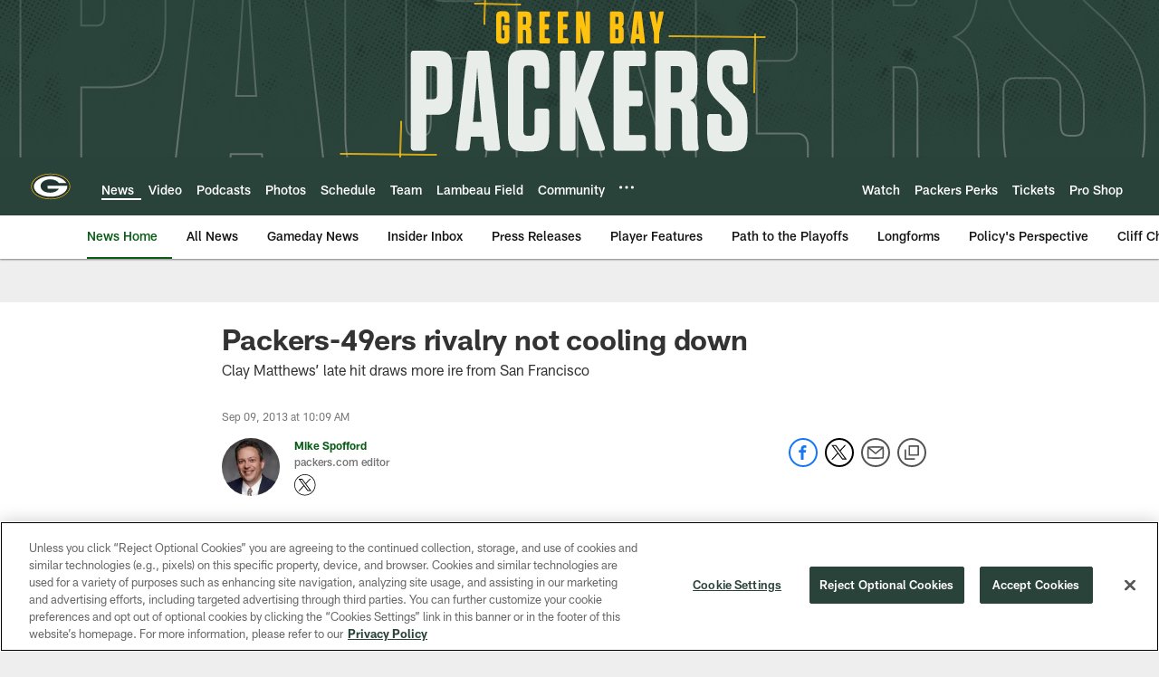

--- FILE ---
content_type: text/html; charset=utf-8
request_url: https://www.google.com/recaptcha/api2/aframe
body_size: 269
content:
<!DOCTYPE HTML><html><head><meta http-equiv="content-type" content="text/html; charset=UTF-8"></head><body><script nonce="hLBKyObPAzxsl-ZNeyVYVQ">/** Anti-fraud and anti-abuse applications only. See google.com/recaptcha */ try{var clients={'sodar':'https://pagead2.googlesyndication.com/pagead/sodar?'};window.addEventListener("message",function(a){try{if(a.source===window.parent){var b=JSON.parse(a.data);var c=clients[b['id']];if(c){var d=document.createElement('img');d.src=c+b['params']+'&rc='+(localStorage.getItem("rc::a")?sessionStorage.getItem("rc::b"):"");window.document.body.appendChild(d);sessionStorage.setItem("rc::e",parseInt(sessionStorage.getItem("rc::e")||0)+1);localStorage.setItem("rc::h",'1769111505690');}}}catch(b){}});window.parent.postMessage("_grecaptcha_ready", "*");}catch(b){}</script></body></html>

--- FILE ---
content_type: text/javascript
request_url: https://www.packers.com/compiledassets/js/408e6e70d84ab44b5de757e9736c10af/modules/search.js
body_size: 960
content:
define("modules/search",["jquery","autocomplete","cookies"],function(e,t,o){var n={selector:"#query",suggestionSelector:"query-suggestion",appendToSelector:".d3-o-nav__search-result",closeButton:".d3-o-search__close-btn",maxHeight:700,minChars:3,noResultFoundLabel:" ",submitSelector:"#searchBtn",events:{onKeyUp:function(t){return function(t){(e(t.target).val().length<3||"ArrowUp"===t.key||"ArrowDown"===t.key)&&(document.getElementById(n.suggestionSelector).innerHTML="")}},onCloseButton:function(e){return function(){document.getElementById(n.suggestionSelector).innerHTML="",e.$selector.val("")}},onClickSubmit:function(e){return function(t){t.preventDefault();const n=e.$selector.val();if(n){const i=e.$submitSelector.attr("search-results-url");o.set("SearchQuery",n),window.location.href=i}}}},resultMapping:function(t){var o=JSON.parse(t);return{suggestions:e.map(o,function(e){return{value:e.title||e.keyword||"",data:e.url||""}})}},autocompleteInput:function(e,t){for(var o="^"+e,i=new RegExp(o,"i"),r=document.getElementById(n.suggestionSelector),s=0;s<t.length;s++)if(t[s].value.match(i))return void(r.innerHTML=t[s].value);r.innerHTML=""},onSelect:function(e){window.location.href=e.data},autocompleteConfig:function(e){return{minChars:e.options.minChars,maxHeight:e.options.maxHeight,deferRequestBy:200,appendTo:e.options.appendToSelector,serviceUrl:"/api/search/autocomplete",transformResult:e.resultMapping,onSearchComplete:e.autocompleteInput,onSelect:e.options.onSelect,showNoSuggestionNotice:!0,noSuggestionNotice:e.options.noResultFoundLabel,autoSelectFirst:!1,triggerSelectOnValidInput:!1}}};return function(){return{$wrap:e(),$selector:void 0,options:void 0,resultMapping:void 0,autocompleteInput:void 0,$closeButton:void 0,minChars:void 0,$submitSelector:void 0,initByElement:function(t){var o=this;o.$wrap=e(t),o.options=e.extend({},n),o.$closeButton=o.$wrap.find(o.options.closeButton),o.$selector=e(o.options.selector),o.resultMapping=o.options.resultMapping,o.autocompleteInput=o.options.autocompleteInput,o.$selector.autocomplete(o.options.autocompleteConfig(o)),o.$selector.on("keyup.search",o.options.events.onKeyUp(o)),o.$closeButton.on("click.search",o.options.events.onCloseButton(o)),o.$submitSelector=e(o.options.submitSelector),o.$submitSelector.on("click.search",o.options.events.onClickSubmit(o))}}}()});
//# sourceMappingURL=search.js.map

--- FILE ---
content_type: text/javascript; charset=utf-8
request_url: https://auth-id.packers.com/accounts.webSdkBootstrap?apiKey=4_5ypIxyFmXwkbaj3rITn4IQ&pageURL=https%3A%2F%2Fwww.packers.com%2Fnews%2Fpackers-49ers-rivalry-not-cooling-down-11118360&sdk=js_latest&sdkBuild=18435&format=json
body_size: 413
content:
{
  "callId": "019be74336f975e99b03f2e7811d88d2",
  "errorCode": 0,
  "apiVersion": 2,
  "statusCode": 200,
  "statusReason": "OK",
  "time": "2026-01-22T19:51:40.548Z",
  "hasGmid": "ver4"
}